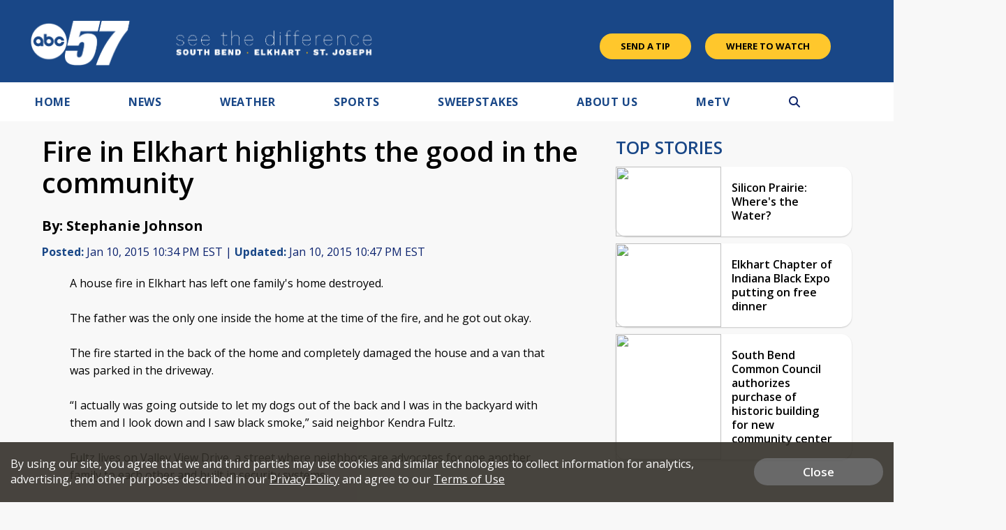

--- FILE ---
content_type: text/html; charset=utf-8
request_url: https://www.google.com/recaptcha/api2/aframe
body_size: -85
content:
<!DOCTYPE HTML><html><head><meta http-equiv="content-type" content="text/html; charset=UTF-8"></head><body><script nonce="lmLCn-S1qRZdw6WABrWDgw">/** Anti-fraud and anti-abuse applications only. See google.com/recaptcha */ try{var clients={'sodar':'https://pagead2.googlesyndication.com/pagead/sodar?'};window.addEventListener("message",function(a){try{if(a.source===window.parent){var b=JSON.parse(a.data);var c=clients[b['id']];if(c){var d=document.createElement('img');d.src=c+b['params']+'&rc='+(localStorage.getItem("rc::a")?sessionStorage.getItem("rc::b"):"");window.document.body.appendChild(d);sessionStorage.setItem("rc::e",parseInt(sessionStorage.getItem("rc::e")||0)+1);localStorage.setItem("rc::h",'1765329675819');}}}catch(b){}});window.parent.postMessage("_grecaptcha_ready", "*");}catch(b){}</script></body></html>

--- FILE ---
content_type: application/javascript; charset=utf-8
request_url: https://fundingchoicesmessages.google.com/f/AGSKWxW_X7rMX8iXl2ru0JF40OG6hakrC6BsDNOKf7ajU1AsSLJmtvfIDJ924sXSvgyg6mIgN9N0a4ZdHzV0Gob1SIPPmG8ReeXwgt31690468UBAz4s2TCJzUigY9l_3vkReKiZmtwHnk37Qpn2pshCAbAMrebOkEyhviQc1ZIMypJsrOSX43L6iwuLHjjo/__ad_size./xclicks./bnrsrv./banner/700/adblock_detector.
body_size: -1291
content:
window['6ce4bc9f-6c26-4d06-a331-f43392bffbcd'] = true;